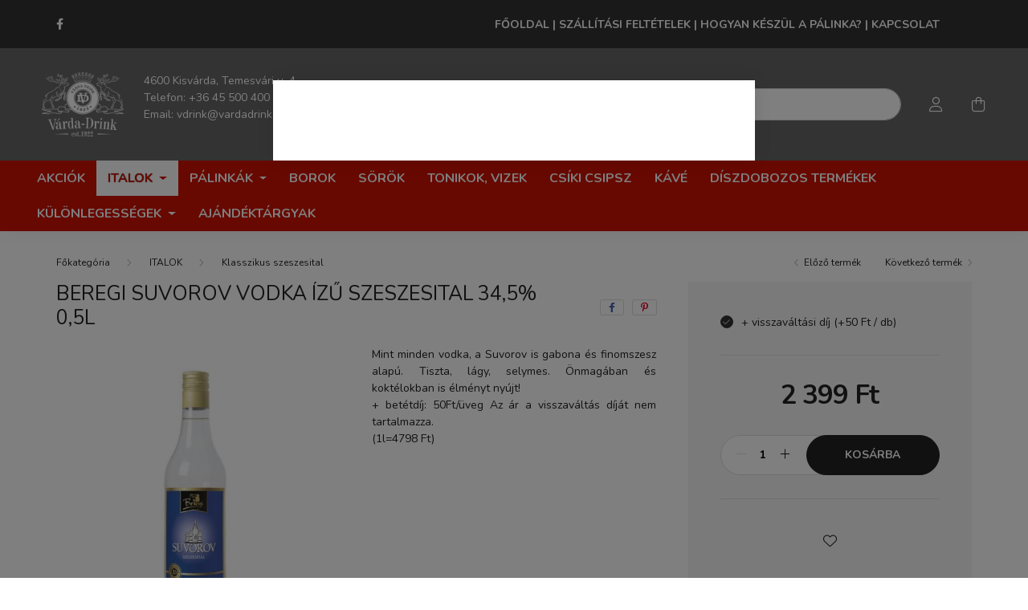

--- FILE ---
content_type: text/html; charset=UTF-8
request_url: https://vardashop.hu/Beregi-Suvorov-Vodka-345-05l
body_size: 22384
content:
<!DOCTYPE html>
<html lang="hu">
<head>
    <meta charset="utf-8">
<meta name="description" content="Beregi Suvorov Vodka ízű szeszesital 34,5% 0,5l, Mint minden vodka, a Suvorov is gabona és finomszesz alapú. Tiszta, lágy, selymes. Önmagában és koktélokban is ">
<meta name="robots" content="index, follow">
<meta http-equiv="X-UA-Compatible" content="IE=Edge">
<meta property="og:site_name" content="VÁRDA SHOP" />
<meta property="og:title" content="Beregi Suvorov Vodka ízű szeszesital 34,5% 0,5l - VÁRDA SHOP">
<meta property="og:description" content="Beregi Suvorov Vodka ízű szeszesital 34,5% 0,5l, Mint minden vodka, a Suvorov is gabona és finomszesz alapú. Tiszta, lágy, selymes. Önmagában és koktélokban is ">
<meta property="og:type" content="product">
<meta property="og:url" content="https://vardashop.hu/Beregi-Suvorov-Vodka-345-05l">
<meta property="og:image" content="https://vardashop.hu/img/64477/product_393/product_393.jpg">
<meta name="google-site-verification" content="nMZgzCzFtC-cROxbRI2WrkJ8cPo1n7yGFYg2qJgBYCo">
<meta name="mobile-web-app-capable" content="yes">
<meta name="apple-mobile-web-app-capable" content="yes">
<meta name="MobileOptimized" content="320">
<meta name="HandheldFriendly" content="true">

<title>Beregi Suvorov Vodka ízű szeszesital 34,5% 0,5l - VÁRDA SHOP</title>


<script>
var service_type="shop";
var shop_url_main="https://vardashop.hu";
var actual_lang="hu";
var money_len="0";
var money_thousend=" ";
var money_dec=",";
var shop_id=64477;
var unas_design_url="https:"+"/"+"/"+"vardashop.hu"+"/"+"!common_design"+"/"+"custom"+"/"+"vardadistillery.unas.hu"+"/";
var unas_design_code='0';
var unas_base_design_code='2000';
var unas_design_ver=4;
var unas_design_subver=3;
var unas_shop_url='https://vardashop.hu';
var responsive="yes";
var price_nullcut_disable=1;
var config_plus=new Array();
config_plus['product_tooltip']=1;
config_plus['cart_redirect']=1;
config_plus['money_type']='Ft';
config_plus['money_type_display']='Ft';
var lang_text=new Array();

var UNAS = UNAS || {};
UNAS.shop={"base_url":'https://vardashop.hu',"domain":'vardashop.hu',"username":'vardadistillery.unas.hu',"id":64477,"lang":'hu',"currency_type":'Ft',"currency_code":'HUF',"currency_rate":'1',"currency_length":0,"base_currency_length":0,"canonical_url":'https://vardashop.hu/Beregi-Suvorov-Vodka-345-05l'};
UNAS.design={"code":'0',"page":'product_details'};
UNAS.api_auth="25f3bdd9960455d5187f7f3418862265";
UNAS.customer={"email":'',"id":0,"group_id":0,"without_registration":0};
UNAS.shop["category_id"]="404117";
UNAS.shop["sku"]="product_393";
UNAS.shop["product_id"]="373188087";
UNAS.shop["only_private_customer_can_purchase"] = false;
 

UNAS.text = {
    "button_overlay_close": `Bezár`,
    "popup_window": `Felugró ablak`,
    "list": `lista`,
    "updating_in_progress": `frissítés folyamatban`,
    "updated": `frissítve`,
    "is_opened": `megnyitva`,
    "is_closed": `bezárva`,
    "deleted": `törölve`,
    "consent_granted": `hozzájárulás megadva`,
    "consent_rejected": `hozzájárulás elutasítva`,
    "field_is_incorrect": `mező hibás`,
    "error_title": `Hiba!`,
    "product_variants": `termék változatok`,
    "product_added_to_cart": `A termék a kosárba került`,
    "product_added_to_cart_with_qty_problem": `A termékből csak [qty_added_to_cart] [qty_unit] került kosárba`,
    "product_removed_from_cart": `A termék törölve a kosárból`,
    "reg_title_name": `Név`,
    "reg_title_company_name": `Cégnév`,
    "number_of_items_in_cart": `Kosárban lévő tételek száma`,
    "cart_is_empty": `A kosár üres`,
    "cart_updated": `A kosár frissült`
};



UNAS.text["delete_from_favourites"]= `Törlés a kedvencek közül`;
UNAS.text["add_to_favourites"]= `Kedvencekhez`;






window.lazySizesConfig=window.lazySizesConfig || {};
window.lazySizesConfig.loadMode=1;
window.lazySizesConfig.loadHidden=false;

window.dataLayer = window.dataLayer || [];
function gtag(){dataLayer.push(arguments)};
gtag('js', new Date());
</script>

<script src="https://vardashop.hu/!common_packages/jquery/jquery-3.2.1.js?mod_time=1690980617"></script>
<script src="https://vardashop.hu/!common_packages/jquery/plugins/migrate/migrate.js?mod_time=1690980618"></script>
<script src="https://vardashop.hu/!common_packages/jquery/plugins/autocomplete/autocomplete.js?mod_time=1751445028"></script>
<script src="https://vardashop.hu/!common_packages/jquery/plugins/tools/overlay/overlay.js?mod_time=1759904162"></script>
<script src="https://vardashop.hu/!common_packages/jquery/plugins/tools/toolbox/toolbox.expose.js?mod_time=1725517055"></script>
<script src="https://vardashop.hu/!common_packages/jquery/plugins/lazysizes/lazysizes.min.js?mod_time=1690980618"></script>
<script src="https://vardashop.hu/!common_packages/jquery/own/shop_common/exploded/common.js?mod_time=1764831094"></script>
<script src="https://vardashop.hu/!common_packages/jquery/own/shop_common/exploded/common_overlay.js?mod_time=1759904162"></script>
<script src="https://vardashop.hu/!common_packages/jquery/own/shop_common/exploded/common_shop_popup.js?mod_time=1759904162"></script>
<script src="https://vardashop.hu/!common_packages/jquery/own/shop_common/exploded/page_product_details.js?mod_time=1751445028"></script>
<script src="https://vardashop.hu/!common_packages/jquery/own/shop_common/exploded/function_favourites.js?mod_time=1725525526"></script>
<script src="https://vardashop.hu/!common_packages/jquery/plugins/hoverintent/hoverintent.js?mod_time=1690980618"></script>
<script src="https://vardashop.hu/!common_packages/jquery/own/shop_tooltip/shop_tooltip.js?mod_time=1759904162"></script>
<script src="https://vardashop.hu/!common_packages/jquery/plugins/responsive_menu/responsive_menu-unas.js?mod_time=1690980618"></script>
<script src="https://vardashop.hu/!common_design/base/002000/main.js?mod_time=1759904162"></script>
<script src="https://vardashop.hu/!common_packages/jquery/plugins/flickity/v3/flickity.pkgd.min.js?mod_time=1759904162"></script>
<script src="https://vardashop.hu/!common_packages/jquery/plugins/toastr/toastr.min.js?mod_time=1690980618"></script>
<script src="https://vardashop.hu/!common_packages/jquery/plugins/tippy/popper-2.4.4.min.js?mod_time=1690980618"></script>
<script src="https://vardashop.hu/!common_packages/jquery/plugins/tippy/tippy-bundle.umd.min.js?mod_time=1690980618"></script>
<script src="https://vardashop.hu/!common_packages/jquery/plugins/photoswipe/photoswipe.min.js?mod_time=1690980618"></script>
<script src="https://vardashop.hu/!common_packages/jquery/plugins/photoswipe/photoswipe-ui-default.min.js?mod_time=1690980618"></script>

<link href="https://vardashop.hu/temp/shop_64477_19ad83691f9928e764adbaf9039e8d0b.css?mod_time=1769261050" rel="stylesheet" type="text/css">

<link href="https://vardashop.hu/Beregi-Suvorov-Vodka-345-05l" rel="canonical">
<link href="https://vardashop.hu/shop_ordered/64477/pic/favicon.ico" rel="shortcut icon">
<script>
        var google_consent=1;
    
        gtag('consent', 'default', {
           'ad_storage': 'denied',
           'ad_user_data': 'denied',
           'ad_personalization': 'denied',
           'analytics_storage': 'denied',
           'functionality_storage': 'denied',
           'personalization_storage': 'denied',
           'security_storage': 'granted'
        });

    
        gtag('consent', 'update', {
           'ad_storage': 'denied',
           'ad_user_data': 'denied',
           'ad_personalization': 'denied',
           'analytics_storage': 'denied',
           'functionality_storage': 'denied',
           'personalization_storage': 'denied',
           'security_storage': 'granted'
        });

        </script>
    <script async src="https://www.googletagmanager.com/gtag/js?id=G-MB5V869BEC"></script>    <script>
    gtag('config', 'G-MB5V869BEC');

        </script>
        <script>
    var google_analytics=1;

                gtag('event', 'view_item', {
              "currency": "HUF",
              "value": '2399',
              "items": [
                  {
                      "item_id": "product_393",
                      "item_name": "Beregi Suvorov Vodka ízű szeszesital 34,5%  0,5l",
                      "item_category": "ITALOK/Klasszikus szeszesital",
                      "price": '2399'
                  }
              ],
              'non_interaction': true
            });
               </script>
           <script>
        gtag('config', 'AW-474428271');
                </script>
            <script>
        var google_ads=1;

                gtag('event','remarketing', {
            'ecomm_pagetype': 'product',
            'ecomm_prodid': ["product_393"],
            'ecomm_totalvalue': 2399        });
            </script>
        <!-- Google Tag Manager -->
    <script>(function(w,d,s,l,i){w[l]=w[l]||[];w[l].push({'gtm.start':
            new Date().getTime(),event:'gtm.js'});var f=d.getElementsByTagName(s)[0],
            j=d.createElement(s),dl=l!='dataLayer'?'&l='+l:'';j.async=true;j.src=
            'https://www.googletagmanager.com/gtm.js?id='+i+dl;f.parentNode.insertBefore(j,f);
        })(window,document,'script','dataLayer','GTM-5H39SBG');</script>
    <!-- End Google Tag Manager -->

    
    <script>
    var facebook_pixel=1;
    /* <![CDATA[ */
        !function(f,b,e,v,n,t,s){if(f.fbq)return;n=f.fbq=function(){n.callMethod?
            n.callMethod.apply(n,arguments):n.queue.push(arguments)};if(!f._fbq)f._fbq=n;
            n.push=n;n.loaded=!0;n.version='2.0';n.queue=[];t=b.createElement(e);t.async=!0;
            t.src=v;s=b.getElementsByTagName(e)[0];s.parentNode.insertBefore(t,s)}(window,
                document,'script','//connect.facebook.net/en_US/fbevents.js');

        fbq('init', '1409112166151139');
                fbq('track', 'PageView', {}, {eventID:'PageView.aXWUPZTo0Rl7z2S-41yVCAAAACs'});
        
        fbq('track', 'ViewContent', {
            content_name: 'Beregi Suvorov Vodka ízű szeszesital 34,5%  0,5l',
            content_category: 'ITALOK > Klasszikus szeszesital',
            content_ids: ['product_393'],
            contents: [{'id': 'product_393', 'quantity': '1'}],
            content_type: 'product',
            value: 2399,
            currency: 'HUF'
        }, {eventID:'ViewContent.aXWUPZTo0Rl7z2S-41yVCAAAACs'});

        
        $(document).ready(function() {
            $(document).on("addToCart", function(event, product_array){
                facebook_event('AddToCart',{
					content_name: product_array.name,
					content_category: product_array.category,
					content_ids: [product_array.sku],
					contents: [{'id': product_array.sku, 'quantity': product_array.qty}],
					content_type: 'product',
					value: product_array.price,
					currency: 'HUF'
				}, {eventID:'AddToCart.' + product_array.event_id});
            });

            $(document).on("addToFavourites", function(event, product_array){
                facebook_event('AddToWishlist', {
                    content_ids: [product_array.sku],
                    content_type: 'product'
                }, {eventID:'AddToFavourites.' + product_array.event_id});
            });
        });

    /* ]]> */
    </script>


    <meta content="width=device-width, initial-scale=1.0" name="viewport" />
    <link rel="preconnect" href="https://fonts.gstatic.com">
    <link rel="preload" href="https://fonts.googleapis.com/css2?family=Nunito:wght@400;700&display=swap" as="style" />
    <link rel="stylesheet" href="https://fonts.googleapis.com/css2?family=Nunito:wght@400;700&display=swap" media="print" onload="this.media='all'">
    <noscript>
        <link rel="stylesheet" href="https://fonts.googleapis.com/css2?family=Nunito:wght@400;700&display=swap" />
    </noscript>
    
    
    
    
    

    
    
    
            
        
        
        
        
        
        
        
        
    
    
</head>







<body class='design_ver4 design_subver1 design_subver2 design_subver3' id="ud_shop_artdet">

    <!-- Google Tag Manager (noscript) -->
    <noscript><iframe src="https://www.googletagmanager.com/ns.html?id=GTM-5H39SBG"
                      height="0" width="0" style="display:none;visibility:hidden"></iframe></noscript>
    <!-- End Google Tag Manager (noscript) -->
        <div id="fb-root"></div>
    <script>
        window.fbAsyncInit = function() {
            FB.init({
                xfbml            : true,
                version          : 'v22.0'
            });
        };
    </script>
    <script async defer crossorigin="anonymous" src="https://connect.facebook.net/hu_HU/sdk.js"></script>
    <div id="image_to_cart" style="display:none; position:absolute; z-index:100000;"></div>
<div class="overlay_common overlay_warning" id="overlay_cart_add"></div>
<script>$(document).ready(function(){ overlay_init("cart_add",{"onBeforeLoad":false}); });</script>
<div id="overlay_login_outer"></div>	
	<script>
	$(document).ready(function(){
	    var login_redir_init="";

		$("#overlay_login_outer").overlay({
			onBeforeLoad: function() {
                var login_redir_temp=login_redir_init;
                if (login_redir_act!="") {
                    login_redir_temp=login_redir_act;
                    login_redir_act="";
                }

									$.ajax({
						type: "GET",
						async: true,
						url: "https://vardashop.hu/shop_ajax/ajax_popup_login.php",
						data: {
							shop_id:"64477",
							lang_master:"hu",
                            login_redir:login_redir_temp,
							explicit:"ok",
							get_ajax:"1"
						},
						success: function(data){
							$("#overlay_login_outer").html(data);
							if (unas_design_ver >= 5) $("#overlay_login_outer").modal('show');
							$('#overlay_login1 input[name=shop_pass_login]').keypress(function(e) {
								var code = e.keyCode ? e.keyCode : e.which;
								if(code.toString() == 13) {		
									document.form_login_overlay.submit();		
								}	
							});	
						}
					});
								},
			top: 50,
			mask: {
	color: "#000000",
	loadSpeed: 200,
	maskId: "exposeMaskOverlay",
	opacity: 0.7
},
			closeOnClick: (config_plus['overlay_close_on_click_forced'] === 1),
			onClose: function(event, overlayIndex) {
				$("#login_redir").val("");
			},
			load: false
		});
		
			});
	function overlay_login() {
		$(document).ready(function(){
			$("#overlay_login_outer").overlay().load();
		});
	}
	function overlay_login_remind() {
        if (unas_design_ver >= 5) {
            $("#overlay_remind").overlay().load();
        } else {
            $(document).ready(function () {
                $("#overlay_login_outer").overlay().close();
                setTimeout('$("#overlay_remind").overlay().load();', 250);
            });
        }
	}

    var login_redir_act="";
    function overlay_login_redir(redir) {
        login_redir_act=redir;
        $("#overlay_login_outer").overlay().load();
    }
	</script>  
	<div class="overlay_common overlay_info" id="overlay_remind"></div>
<script>$(document).ready(function(){ overlay_init("remind",[]); });</script>

	<script>
    	function overlay_login_error_remind() {
		$(document).ready(function(){
			load_login=0;
			$("#overlay_error").overlay().close();
			setTimeout('$("#overlay_remind").overlay().load();', 250);	
		});
	}
	</script>  
	<div class="overlay_common overlay_info" id="overlay_newsletter"></div>
<script>$(document).ready(function(){ overlay_init("newsletter",[]); });</script>

<script>
function overlay_newsletter() {
    $(document).ready(function(){
        $("#overlay_newsletter").overlay().load();
    });
}
</script>
<div class="overlay_common overlay_error" id="overlay_explicit"></div>
<script>$(document).ready(function(){ overlay_init("explicit",{"load":true,"closeOnEsc":false,"maskLoadSpeed":0,"maskOpacity":1}); });</script>

    <script>
    exitpopup_allow=0;
	function overlay_explicit_ok() {
		$(document).ready(function(){
			$.ajax({
				type: "GET",
				url: "https://vardashop.hu/shop_ajax/ajax_popup_explicit.php",
				success: function() {
                                        overlay_close('overlay_explicit');
                                        $(document).trigger("explicitConfirmed");
				},
				data: {shop_id:"64477",lang_master:"hu",explicit:"ok",get_ajax:"1"}
			});
			$("#container").css("display","block");
		});
	}
	</script>
	<div class="overlay_common overlay_error" id="overlay_script"></div>
<script>$(document).ready(function(){ overlay_init("script",[]); });</script>
    <script>
    $(document).ready(function() {
        $.ajax({
            type: "GET",
            url: "https://vardashop.hu/shop_ajax/ajax_stat.php",
            data: {master_shop_id:"64477",get_ajax:"1"}
        });
    });
    </script>
    

<div id="container" class="page_shop_artdet_product_393 filter-not-exists">
                    <div class="js-element nanobar js-nanobar" data-element-name="header_text_section_1">
        <div class="container">
            <div class="header_text_section_1 nanobar__inner ">
                                    <div style="float: left;" class="footer_social footer_v2_social">
<ul class="footer__list d-flex list--horizontal">
<li class="footer_v2_social-list-item">
<p><a href="https://facebook.com/vardaitalshop" target="_blank" rel="noopener">facebook</a></p>
</li>
<!--<li class="footer_v2_social-list-item">
<p><a href="https://instagram.com" target="_blank" rel="noopener">instagram</a></p>
</li>
<li class="footer_v2_social-list-item">
<p><a href="https://youtube.com" target="_blank" rel="noopener">youtube</a></p>
</li>--></ul>
</div>
<div style="float: right; display: inline-block; vertical-align: middle;">
<p style="text-align: right;"><span style="color: #ffffff; text-transform: uppercase;"><strong><a href="https://vardashop.hu/">Főoldal</a> | <a href="https://vardashop.hu/shop_contact.php?tab=shipping">Szállítási feltételek</a> | <a href="https://vardashop.hu/hogyan-keszul-a-palinka">Hogyan készül a pálinka?</a> | <a href="https://vardashop.hu/shop_contact.php">Kapcsolat</a></strong></span></p>
</div>
                                <button type="button" class="btn nanobar__btn-close" onclick="closeNanobar(this,'header_text_section_1_hide','session','--nanobar-height');" aria-label="Bezár" title="Bezár">
                    <span class="icon--close"></span>
                </button>
            </div>
        </div>
    </div>
    <script>
        $(document).ready(function() {
            root.style.setProperty('--nanobar-height', getHeight($(".js-nanobar")) + "px");
        });
    </script>
    

        <header class="header js-header">
            <div class="header-inner js-header-inner">
                <div class="container">
                    <div class="row gutters-5 flex-nowrap justify-content-center align-items-center py-3 py-lg-5">
                        <div class="header__left col">
                            <div class="header__left-inner d-flex align-items-center">
                                <button type="button" class="hamburger__btn dropdown--btn d-lg-none" id="hamburger__btn" aria-label="hamburger button" data-btn-for=".hamburger__dropdown">
                                    <span class="hamburger__btn-icon icon--hamburger"></span>
                                </button>
                                
                                
                                    <div class="js-element header_text_section_2 d-none d-lg-block" data-element-name="header_text_section_2">
        <div class="element__content ">
                            <div class="element__html slide-1"><div style="float: left;">
<p><img src="https://vardashop.hu/shop_ordered/64477/pic/Vardadrink-logo.png" alt="" width="102" height="80" /></p>
</div>
<div style="float: left; padding-left: 25px; color: #ffffff;">4600 Kisvárda, Temesvári u. 4.<br />Telefon: +36 45 500 400<br />Email: <a href="mailto:vdrink@vardadrink.hu">vdrink@vardadrink.hu</a></div></div>
                    </div>
    </div>

                            </div>
                        </div>

                            <div id="header_logo_img" class="js-element logo col-auto flex-shrink-1" data-element-name="header_logo">
        <div class="header_logo-img-container">
            <div class="header_logo-img-wrapper">
                                                <a href="https://vardashop.hu/">                    <picture>
                                                <source media="(max-width: 575.98px)" srcset="https://vardashop.hu/!common_design/custom/vardadistillery.unas.hu/element/layout_hu_header_logo-260x60_1_small.png?time=1632362420 174w, https://vardashop.hu/!common_design/custom/vardadistillery.unas.hu/element/layout_hu_header_logo-260x60_1_small_retina.png?time=1632362420 348w" sizes="174px"/>
                                                <source srcset="https://vardashop.hu/!common_design/custom/vardadistillery.unas.hu/element/layout_hu_header_logo-260x60_1_default.png?time=1632362420 1x, https://vardashop.hu/!common_design/custom/vardadistillery.unas.hu/element/layout_hu_header_logo-260x60_1_default_retina.png?time=1632362420 2x" />
                        <img                              src="https://vardashop.hu/!common_design/custom/vardadistillery.unas.hu/element/layout_hu_header_logo-260x60_1_default.png?time=1632362420"                             
                             alt="VÁRDA SHOP                        "/>
                    </picture>
                    </a>                                        </div>
        </div>
    </div>


                        <div class="header__right col">
                            <div class="header__right-inner d-flex align-items-center justify-content-end">
                                <div class="search-box browser-is-chrome">
    <div class="search-box__inner position-relative ml-auto js-search" id="box_search_content">
        <form name="form_include_search" id="form_include_search" action="https://vardashop.hu/shop_search.php" method="get">
            <div class="box-search-group mb-0">
                <input data-stay-visible-breakpoint="992" name="search" id="box_search_input" value="" pattern=".{3,100}"
                       title="Hosszabb kereső kifejezést írjon be!" aria-label="Keresés" placeholder="Keresés" type="text" maxlength="100"
                       class="ac_input form-control js-search-input" autocomplete="off" required                >
                <div class="search-box__search-btn-outer input-group-append" title='Keresés'>
                    <button class="search-btn" aria-label="Keresés">
                        <span class="search-btn-icon icon--search"></span>
                    </button>
                    <button type="button" onclick="$('.js-search-smart-autocomplete').addClass('is-hidden');$(this).addClass('is-hidden');" class='search-close-btn text-right d-lg-none is-hidden' aria-label="">
                        <span class="search-close-btn-icon icon--close"></span>
                    </button>
                </div>
                <div class="search__loading">
                    <div class="loading-spinner--small"></div>
                </div>
            </div>
            <div class="search-box__mask"></div>
        </form>
        <div class="ac_results"></div>
    </div>
</div>
<script>
    $(document).ready(function(){
       $(document).on('smartSearchCreate smartSearchOpen smartSearchHasResult', function(e){
           if (e.type !== 'smartSearchOpen' || (e.type === 'smartSearchOpen' && $('.js-search-smart-autocomplete').children().length > 0)) {
               $('.search-close-btn').removeClass('is-hidden');
           }
       });
       $(document).on('smartSearchClose smartSearchEmptyResult', function(){
           $('.search-close-btn').addClass('is-hidden');
       });
       $(document).on('smartSearchInputLoseFocus', function(){
           if ($('.js-search-smart-autocomplete').length>0) {
               setTimeout(function () {
                   let height = $(window).height() - ($('.js-search-smart-autocomplete').offset().top - $(window).scrollTop()) - 20;
                   $('.search-smart-autocomplete').css('max-height', height + 'px');
               }, 300);
           }
       });
    });
</script>


                                                    <button type="button" class="profile__btn js-profile-btn dropdown--btn d-none d-lg-block" id="profile__btn" data-orders="https://vardashop.hu/shop_order_track.php" aria-label="profile button" data-btn-for=".profile__dropdown">
            <span class="profile__btn-icon icon--head"></span>
        </button>
            
                                <button class="cart-box__btn dropdown--btn js-cart-box-loaded-by-ajax" aria-label="cart button" type="button" data-btn-for=".cart-box__dropdown">
                                    <span class="cart-box__btn-icon icon--cart">
                                            <span id="box_cart_content" class="cart-box">            </span>
                                    </span>
                                </button>
                            </div>
                        </div>
                    </div>
                </div>
                                <nav class="navbar d-none d-lg-flex navbar-expand navbar-light">
                    <div class="container">
                        <ul class="navbar-nav mx-auto js-navbar-nav">
                                <li class="nav-item js-nav-item-830563">
                    <a class="nav-link" href="https://vardashop.hu/akciok" >
                    AKCIÓK
                    </a>

            </li>
    <li class="nav-item dropdown js-nav-item-295407">
                    <a class="nav-link dropdown-toggle" href="#"  role="button" data-toggle="dropdown" aria-haspopup="true" aria-expanded="false">
                    ITALOK
                    </a>

        			<ul class="dropdown-menu fade-up dropdown--cat dropdown--level-1">
            <li class="nav-item-241901">
            <a class="dropdown-item" href="https://vardashop.hu/spl/241901/Whisky" >Whisky
                        </a>
        </li>
            <li class="nav-item-974071">
            <a class="dropdown-item" href="https://vardashop.hu/spl/974071/Gin" >Gin
                        </a>
        </li>
            <li class="nav-item-186819">
            <a class="dropdown-item" href="https://vardashop.hu/spl/186819/Brandy" >Brandy
                        </a>
        </li>
            <li class="nav-item-265435">
            <a class="dropdown-item" href="https://vardashop.hu/italok/vodka" >Vodka
                        </a>
        </li>
            <li class="nav-item-181317">
            <a class="dropdown-item" href="https://vardashop.hu/italok/keseru-likor" >Várda likőr
                        </a>
        </li>
            <li class="nav-item-774840">
            <a class="dropdown-item" href="https://vardashop.hu/spl/774840/Rum-Tequila" >Rum & Tequila
                        </a>
        </li>
            <li class="nav-item-879776">
            <a class="dropdown-item" href="https://vardashop.hu/MIX-Ready-to-dRINK" >MIX - Ready to Drink
                        </a>
        </li>
            <li class="nav-item-404117">
            <a class="dropdown-item" href="https://vardashop.hu/italok/klasszikus-szeszesital" >Klasszikus szeszesital
                        </a>
        </li>
            <li class="nav-item-661396">
            <a class="dropdown-item" href="https://vardashop.hu/italok/likor" >Likőr
                        </a>
        </li>
    
    
    </ul>


            </li>
    <li class="nav-item dropdown js-nav-item-831945">
                    <a class="nav-link dropdown-toggle" href="#"  role="button" data-toggle="dropdown" aria-haspopup="true" aria-expanded="false">
                    PÁLINKÁK
                    </a>

        			<ul class="dropdown-menu fade-up dropdown--cat dropdown--level-1">
            <li class="nav-item-835236">
            <a class="dropdown-item" href="https://vardashop.hu/Exclusive-palinkak" >Exclusive pálinkák
                        </a>
        </li>
            <li class="nav-item-701414">
            <a class="dropdown-item" href="https://vardashop.hu/premium-palinkak" >Prémium pálinkák
                        </a>
        </li>
            <li class="nav-item-377955">
            <a class="dropdown-item" href="https://vardashop.hu/kulacs-palinkak" >KULACS pálinkák
                        </a>
        </li>
            <li class="nav-item-349047">
            <a class="dropdown-item" href="https://vardashop.hu/Varda-Palinka" >Várda Pálinkák
                        </a>
        </li>
    
    
    </ul>


            </li>
    <li class="nav-item js-nav-item-976428">
                    <a class="nav-link" href="https://vardashop.hu/borok" >
                    BOROK
                    </a>

            </li>
    <li class="nav-item js-nav-item-479168">
                    <a class="nav-link" href="https://vardashop.hu/sorok" >
                    SÖRÖK
                    </a>

            </li>
    <li class="nav-item js-nav-item-465647">
                    <a class="nav-link" href="https://vardashop.hu/uditok-vizek" >
                    TONIKOK, VIZEK
                    </a>

            </li>
    <li class="nav-item js-nav-item-444940">
                    <a class="nav-link" href="https://vardashop.hu/Csiki-Csipsz" >
                    Csíki Csipsz
                    </a>

            </li>
    <li class="nav-item js-nav-item-458098">
                    <a class="nav-link" href="https://vardashop.hu/kave" >
                    Kávé
                    </a>

            </li>
    <li class="nav-item js-nav-item-944349">
                    <a class="nav-link" href="https://vardashop.hu/diszdobozos-termekek" >
                    DÍSZDOBOZOS TERMÉKEK
                    </a>

            </li>
    <li class="nav-item dropdown js-nav-item-776045">
                    <a class="nav-link dropdown-toggle" href="#"  role="button" data-toggle="dropdown" aria-haspopup="true" aria-expanded="false">
                    KÜLÖNLEGESSÉGEK
                    </a>

        			<ul class="dropdown-menu fade-up dropdown--cat dropdown--level-1">
            <li class="nav-item-344957">
            <a class="dropdown-item" href="https://vardashop.hu/kulonlegessegek/oriaskiszerelesek" >Óriáskiszerelések
                        </a>
        </li>
            <li class="nav-item-245497">
            <a class="dropdown-item" href="https://vardashop.hu/kulonlegessegek/minibar" >Minibár
                        </a>
        </li>
            <li class="nav-item-524930">
            <a class="dropdown-item" href="https://vardashop.hu/kulonlegessegek/partycsomag" >Partycsomag
                        </a>
        </li>
    
    
    </ul>


            </li>
    <li class="nav-item js-nav-item-754497">
                    <a class="nav-link" href="https://vardashop.hu/ajandektargyak" >
                    AJÁNDÉKTÁRGYAK
                    </a>

            </li>


                            

                        </ul>
                    </div>
                </nav>

                <script>
                    $(document).ready(function () {
                                                $('.nav-item.dropdown').hoverIntent({
                            over: function () {
                                handleCloseDropdowns();
                                var thisNavLink = $('> .nav-link', this);
                                var thisNavItem = thisNavLink.parent();
                                var thisDropdownMenu = thisNavItem.find('.dropdown-menu');
                                var thisNavbarNav = $('.js-navbar-nav');

                                /*remove is-opened class form the rest menus (cat+plus)*/
                                thisNavbarNav.find('.show').not(thisNavItem).removeClass('show');
                                thisNavLink.attr('aria-expanded','true');
                                thisNavItem.addClass('show');
                                thisDropdownMenu.addClass('show');
                            },
                            out: function () {
                                handleCloseDropdowns();
                                var thisNavLink = $('> .nav-link', this);
                                var thisNavItem = thisNavLink.parent();
                                var thisDropdownMenu = thisNavItem.find('.dropdown-menu');

                                /*remove is-opened class form the rest menus (cat+plus)*/
                                thisNavLink.attr('aria-expanded','false');
                                thisNavItem.removeClass('show');
                                thisDropdownMenu.removeClass('show');
                            },
                            interval: 100,
                            sensitivity: 10,
                            timeout: 250
                        });
                                            });
                </script>
                            </div>
        </header>
                <main class="main">
                        
            
    <link rel="stylesheet" type="text/css" href="https://vardashop.hu/!common_packages/jquery/plugins/photoswipe/css/default-skin.min.css">
    <link rel="stylesheet" type="text/css" href="https://vardashop.hu/!common_packages/jquery/plugins/photoswipe/css/photoswipe.min.css">
    
    
    <script>
        var $clickElementToInitPs = '.js-init-ps';

        var initPhotoSwipeFromDOM = function() {
            var $pswp = $('.pswp')[0];
            var $psDatas = $('.photoSwipeDatas');

            $psDatas.each( function() {
                var $pics = $(this),
                    getItems = function() {
                        var items = [];
                        $pics.find('a').each(function() {
                            var $this = $(this),
                                $href   = $this.attr('href'),
                                $size   = $this.data('size').split('x'),
                                $width  = $size[0],
                                $height = $size[1],
                                item = {
                                    src : $href,
                                    w   : $width,
                                    h   : $height
                                };
                            items.push(item);
                        });
                        return items;
                    };

                var items = getItems();

                $($clickElementToInitPs).on('click', function (event) {
                    var $this = $(this);
                    event.preventDefault();

                    var $index = parseInt($this.attr('data-loop-index'));
                    var options = {
                        index: $index,
                        history: false,
                        bgOpacity: 0.5,
                        shareEl: false,
                        showHideOpacity: true,
                        getThumbBoundsFn: function (index) {
                            /** azon képeről nagyítson a photoswipe, melyek láthatók
                             **/
                            var thumbnails = $($clickElementToInitPs).map(function() {
                                var $this = $(this);
                                if ($this.is(":visible")) {
                                    return this;
                                }
                            }).get();
                            var thumbnail = thumbnails[index];
                            var pageYScroll = window.pageYOffset || document.documentElement.scrollTop;
                            var zoomedImgHeight = items[index].h;
                            var zoomedImgWidth = items[index].w;
                            var zoomedImgRatio = zoomedImgHeight / zoomedImgWidth;
                            var rect = thumbnail.getBoundingClientRect();
                            var zoomableImgHeight = rect.height;
                            var zoomableImgWidth = rect.width;
                            var zoomableImgRatio = (zoomableImgHeight / zoomableImgWidth);
                            var offsetY = 0;
                            var offsetX = 0;
                            var returnWidth = zoomableImgWidth;

                            if (zoomedImgRatio < 1) { /* a nagyított kép fekvő */
                                if (zoomedImgWidth < zoomableImgWidth) { /*A nagyított kép keskenyebb */
                                    offsetX = (zoomableImgWidth - zoomedImgWidth) / 2;
                                    offsetY = (Math.abs(zoomableImgHeight - zoomedImgHeight)) / 2;
                                    returnWidth = zoomedImgWidth;
                                } else { /*A nagyított kép szélesebb */
                                    offsetY = (zoomableImgHeight - (zoomableImgWidth * zoomedImgRatio)) / 2;
                                }

                            } else if (zoomedImgRatio > 1) { /* a nagyított kép álló */
                                if (zoomedImgHeight < zoomableImgHeight) { /*A nagyított kép alacsonyabb */
                                    offsetX = (zoomableImgWidth - zoomedImgWidth) / 2;
                                    offsetY = (zoomableImgHeight - zoomedImgHeight) / 2;
                                    returnWidth = zoomedImgWidth;
                                } else { /*A nagyított kép magasabb */
                                    offsetX = (zoomableImgWidth - (zoomableImgHeight / zoomedImgRatio)) / 2;
                                    if (zoomedImgRatio > zoomableImgRatio) returnWidth = zoomableImgHeight / zoomedImgRatio;
                                }
                            } else { /*A nagyított kép négyzetes */
                                if (zoomedImgWidth < zoomableImgWidth) { /*A nagyított kép keskenyebb */
                                    offsetX = (zoomableImgWidth - zoomedImgWidth) / 2;
                                    offsetY = (Math.abs(zoomableImgHeight - zoomedImgHeight)) / 2;
                                    returnWidth = zoomedImgWidth;
                                } else { /*A nagyított kép szélesebb */
                                    offsetY = (zoomableImgHeight - zoomableImgWidth) / 2;
                                }
                            }

                            return {x: rect.left + offsetX, y: rect.top + pageYScroll + offsetY, w: returnWidth};
                        },
                        getDoubleTapZoom: function (isMouseClick, item) {
                            if (isMouseClick) {
                                return 1;
                            } else {
                                return item.initialZoomLevel < 0.7 ? 1 : 1.5;
                            }
                        }
                    };

                    var photoSwipe = new PhotoSwipe($pswp, PhotoSwipeUI_Default, items, options);
                    photoSwipe.init();
                });
            });
        };
    </script>


<div id="page_artdet_content" class="artdet artdet--type-1">
            <div class="fixed-cart bg-primary shadow-sm js-fixed-cart" id="artdet__fixed-cart">
            <div class="container">
                <div class="row gutters-5 align-items-center py-3">
                    <div class="col-auto">
                        <img class="navbar__fixed-cart-img lazyload" width="50" height="50" src="https://vardashop.hu/main_pic/space.gif" data-src="https://vardashop.hu/img/64477/product_393/50x50,r/product_393.jpg?time=1728518569" data-srcset="https://vardashop.hu/img/64477/product_393/100x100,r/product_393.jpg?time=1728518569 2x" alt="Beregi Suvorov Vodka ízű szeszesital 34,5%  0,5l" />
                    </div>
                    <div class="col">
                        <div class="d-flex flex-column flex-md-row align-items-md-center">
                            <div class="fixed-cart__name line-clamp--2-12">Beregi Suvorov Vodka ízű szeszesital 34,5%  0,5l
</div>
                                                            <div class="fixed-cart__price with-rrp row gutters-5 align-items-baseline ml-md-auto ">
                                                                            <div class="artdet__price-base product-price--base">
                                            <span class="fixed-cart__price-base-value"><span id='price_net_brutto_product_393' class='price_net_brutto_product_393'>2 399</span> Ft</span>                                        </div>
                                                                                                        </div>
                                                    </div>
                    </div>
                    <div class="col-auto">
                        <button class="navbar__fixed-cart-btn btn btn-primary" type="button" onclick="$('.artdet__cart-btn').trigger('click');"  >Kosárba</button>
                    </div>
                </div>
            </div>
        </div>
        <script>
            $(document).ready(function () {
                var $itemVisibilityCheck = $(".js-main-cart-btn");
                var $stickyElement = $(".js-fixed-cart");

                $(window).scroll(function () {
                    if ($(this).scrollTop() + 60 > $itemVisibilityCheck.offset().top) {
                        $stickyElement.addClass('is-visible');
                    } else {
                        $stickyElement.removeClass('is-visible');
                    }
                });
            });
        </script>
        <div class="artdet__breadcrumb-prev-next">
        <div class="container">
            <div class="row gutters-10">
                <div class="col-md">
                        <nav id="breadcrumb" aria-label="breadcrumb">
                                <ol class="breadcrumb level-2">
                <li class="breadcrumb-item">
                                        <a class="breadcrumb-item breadcrumb-item--home" href="https://vardashop.hu/sct/0/" aria-label="Főkategória" title="Főkategória"></a>
                                    </li>
                                <li class="breadcrumb-item">
                                        <a class="breadcrumb-item" href="#">ITALOK</a>
                                    </li>
                                <li class="breadcrumb-item">
                                        <a class="breadcrumb-item" href="https://vardashop.hu/italok/klasszikus-szeszesital">Klasszikus szeszesital</a>
                                    </li>
                            </ol>
            <script>
                $("document").ready(function(){
                                        $(".js-nav-item-295407").addClass("active");
                                        $(".js-nav-item-404117").addClass("active");
                                    });
            </script>
                </nav>

                </div>
                                    <div class="col-md-auto">
                        <div class="artdet__pagination d-flex py-3 py-md-0 mb-3 mb-md-4">
                            <button class="artdet__pagination-btn artdet__pagination-prev btn btn-text icon--b-arrow-left" type="button" onclick="product_det_prevnext('https://vardashop.hu/Beregi-Suvorov-Vodka-345-05l','?cat=404117&sku=product_393&action=prev_js')">Előző termék</button>
                            <button class="artdet__pagination-btn artdet__pagination-next btn btn-text icon--a-arrow-right ml-auto ml-md-5" type="button" onclick="product_det_prevnext('https://vardashop.hu/Beregi-Suvorov-Vodka-345-05l','?cat=404117&sku=product_393&action=next_js')" >Következő termék</button>
                        </div>
                    </div>
                            </div>
        </div>
    </div>

    <script>
<!--
var lang_text_warning=`Figyelem!`
var lang_text_required_fields_missing=`Kérjük töltse ki a kötelező mezők mindegyikét!`
function formsubmit_artdet() {
   cart_add("product_393","",null,1)
}
$(document).ready(function(){
	select_base_price("product_393",1);
	
	
});
// -->
</script>


    <form name="form_temp_artdet">

    <div class="artdet__pic-data-wrap mb-3 mb-lg-5 js-product">
        <div class="container">
            <div class="row main-block">
                <div class="artdet__img-data-left col-md-6 col-lg-7 col-xl-8">
                    <div class="artdet__name-wrap mb-4">
                        <div class="row align-items-center">
                            <div class="col-sm col-md-12 col-xl">
                                <div class="d-flex flex-wrap align-items-center">
                                                                        <h1 class='artdet__name line-clamp--3-12'>Beregi Suvorov Vodka ízű szeszesital 34,5%  0,5l
</h1>
                                </div>
                            </div>
                                                            <div class="col-sm-auto col-md col-xl-auto text-right">
                                                                                                                <div class="artdet__social font-s d-flex align-items-center justify-content-sm-end">
                                                                                                                                                <button class="artdet__social-icon artdet__social-icon--facebook" type="button" aria-label="facebook" data-tippy="facebook" onclick='window.open("https://www.facebook.com/sharer.php?u=https%3A%2F%2Fvardashop.hu%2FBeregi-Suvorov-Vodka-345-05l")'></button>
                                                                                                    <button class="artdet__social-icon artdet__social-icon--pinterest" type="button" aria-label="pinterest" data-tippy="pinterest" onclick='window.open("http://www.pinterest.com/pin/create/button/?url=https%3A%2F%2Fvardashop.hu%2FBeregi-Suvorov-Vodka-345-05l&media=https%3A%2F%2Fvardashop.hu%2Fimg%2F64477%2Fproduct_393%2Fproduct_393.jpg&description=Beregi+Suvorov+Vodka+%C3%ADz%C5%B1+szeszesital+34%2C5%25++0%2C5l")'></button>
                                                                                                                                                                                        <div class="artdet__social-icon artdet__social-icon--fb-like d-flex"><div class="fb-like" data-href="https://vardashop.hu/Beregi-Suvorov-Vodka-345-05l" data-width="95" data-layout="button_count" data-action="like" data-size="small" data-share="false" data-lazy="true"></div><style type="text/css">.fb-like.fb_iframe_widget > span { height: 21px !important; }</style></div>
                                                                                    </div>
                                                                    </div>
                                                    </div>
                    </div>
                    <div class="row">
                        <div class="artdet__img-outer col-xl-6">
                            		                            <div class='artdet__img-inner has-image'>
                                                                
                                <div class="artdet__alts js-alts carousel mb-5" data-flickity='{ "cellAlign": "left", "contain": true, "lazyLoad": true, "watchCSS": true }'>
                                    <div class="carousel-cell artdet__alt-img js-init-ps" data-loop-index="0">
                                        		                                        <img class="artdet__img-main" width="500" height="500"
                                             src="https://vardashop.hu/img/64477/product_393/500x500,r/product_393.jpg?time=1728518569"
                                             srcset="https://vardashop.hu/img/64477/product_393/700x700,r/product_393.jpg?time=1728518569 1.4x"
                                             alt="Beregi Suvorov Vodka ízű szeszesital 34,5%  0,5l" title="Beregi Suvorov Vodka ízű szeszesital 34,5%  0,5l" id="main_image" />
                                    </div>
                                                                                                                        <div class="carousel-cell artdet__alt-img js-init-ps d-xl-none" data-loop-index="1">
                                                <img class="artdet__img--alt carousel__lazy-image" width="500" height="500"
                                                     src="https://vardashop.hu/main_pic/space.gif"
                                                     data-flickity-lazyload-src="https://vardashop.hu/img/64477/product_393_altpic_1/500x500,r/product_393.jpg?time=1728518583"
                                                                                                             alt="Beregi Suvorov Vodka ízű szeszesital 34,5%  0,5l" title="Beregi Suvorov Vodka ízű szeszesital 34,5%  0,5l" />
                                            </div>
                                                                                                            </div>

                                                                    <div class="artdet__img-thumbs d-none d-xl-block mb-2">
                                        <div class="row gutters-12">
                                            <div class="col-md-4 d-none">
                                                <div class="artdet__img--thumb-wrap">
                                                    <img class="artdet__img--thumb-main lazyload" width="150" height="150"
                                                         src="https://vardashop.hu/main_pic/space.gif"
                                                         data-src="https://vardashop.hu/img/64477/product_393/150x150,r/product_393.jpg?time=1728518569"
                                                                                                                            data-srcset="https://vardashop.hu/img/64477/product_393/300x300,r/product_393.jpg?time=1728518569 2x"
                                                                                                                     alt="Beregi Suvorov Vodka ízű szeszesital 34,5%  0,5l" title="Beregi Suvorov Vodka ízű szeszesital 34,5%  0,5l" />
                                                </div>
                                            </div>
                                                                                            <div class="col-md-4">
                                                    <div class="artdet__img--thumb-wrap js-init-ps" data-loop-index="1">
                                                        <img class="artdet__img--thumb lazyload" width="150" height="150"
                                                             src="https://vardashop.hu/main_pic/space.gif"
                                                             data-src="https://vardashop.hu/img/64477/product_393_altpic_1/150x150,r/product_393.jpg?time=1728518583"
                                                                                                                                    data-srcset="https://vardashop.hu/img/64477/product_393_altpic_1/225x225,r/product_393.jpg?time=1728518583 1.5x"
                                                                                                                             alt="Beregi Suvorov Vodka ízű szeszesital 34,5%  0,5l" title="Beregi Suvorov Vodka ízű szeszesital 34,5%  0,5l" />
                                                    </div>
                                                </div>
                                                                                    </div>
                                    </div>

                                                                                                        
                                                                    <script>
                                        $(document).ready(function() {
                                            initPhotoSwipeFromDOM();
                                        });
                                    </script>

                                    <div class="photoSwipeDatas invisible">
                                        <a href="https://vardashop.hu/img/64477/product_393/product_393.jpg?time=1728518569" data-size="1024x1024"></a>
                                                                                                                                                                                        <a href="https://vardashop.hu/img/64477/product_393_altpic_1/product_393.jpg?time=1728518583" data-size="237x237"></a>
                                                                                                                                                                        </div>
                                
                                                            </div>
                            		                        </div>
                        <div class="artdet__data-left col-xl-6">
                                                            <div id="artdet__short-descrition" class="artdet__short-descripton mb-5">
                                    <div class="artdet__short-descripton-content text-justify font-s font-sm-m mb-5">Mint minden vodka, a Suvorov is gabona és finomszesz alapú. Tiszta, lágy, selymes. Önmagában és koktélokban is élményt nyújt!<br />+ betétdíj: 50Ft/üveg Az ár a visszaváltás díját nem tartalmazza.<br />(1l=4798 Ft)</div>
                                                                    </div>
                            
                            
                            
                                                            <div id="artdet__gift-products" class="gift-products js-gift-products d-none">
                                    <script>
                                        let elGift =  $('.js-gift-products');

                                        $.ajax({
                                            type: 'GET',
                                            url: 'https://vardashop.hu/shop_marketing.php?cikk=product_393&type=page&only=gift&change_lang=hu&marketing_type=artdet',
                                            beforeSend:function(){
                                                elGift.addClass('ajax-loading');
                                            },
                                            success:function(data){
                                                if (data !== '' && data !== 'no') {
                                                    elGift.removeClass('d-none ajax-loading').addClass('ajax-loaded').html(data);
                                                } else  {
                                                    elGift.remove();
                                                }
                                            },
                                            error:function(){
                                                elGift.html('Hiba történt a lekerés folyamán...').addClass('ajax-error');
                                            }
                                        });
                                    </script>
                                </div>
                                                    </div>
                    </div>
                </div>
                <div class="artdet__data-right col-md-6 col-lg-5 col-xl-4">
                    <div class="artdet__data-right-inner">
                        
                        
                        
                        
                                                    <div id="artdet__service-plus" class="plus-service pb-5 mb-5 border-bottom">
                                <div class="plus-service__inner">
                                                                                                                <div class="custom-control custom-radio plus-service__item service_plus_radio">
                                            <input class='custom-control-input product-service-plus__radio-input' name='service_plus' id='24765' value='24765' type='radio'  checked='checked'/>
                                            <label class='custom-control-label plus-service__label' for='24765'>
                                                <span class='plus-service__name'>+ visszaváltási díj&nbsp;<span class='round-bracket-around'>+50 Ft&nbsp;/&nbsp;db</span></span>
                                            </label>
                                        </div>
                                                                    </div>
                            </div>
                                                    
                                                    <div class="artdet__price-datas text-center mb-5">
                                <div class="artdet__prices">
                                    <div class="artdet__price-base-and-sale with-rrp row gutters-5 align-items-baseline justify-content-center">
                                                                                    <div class="artdet__price-base product-price--base">
                                                <span class="artdet__price-base-value"><span id='price_net_brutto_product_393' class='price_net_brutto_product_393'>2 399</span> Ft</span>                                            </div>
                                                                                                                    </div>
                                                                    </div>

                                
                                
                                
                                                            </div>
                        
                                                                                    <div id="artdet__cart" class="artdet__cart d-flex align-items-center justify-content-center mb-5 js-main-cart-btn">
                                    <div class="artdet__cart-btn-input-outer h-100 border">
                                        <div class="artdet__cart-btn-input-wrap d-flex justify-content-center align-items-center h-100 page_qty_input_outer" data-tippy="db">
                                            <button class="qtyminus_common qty_disable" type="button" aria-label="minusz"></button>
                                            <input class="artdet__cart-input page_qty_input" name="db" id="db_product_393" type="number" value="1" maxlength="7" data-min="1" data-max="999999" data-step="1" step="1" aria-label="Mennyiség">
                                            <button class="qtyplus_common" type="button" aria-label="plusz"></button>
                                        </div>
                                    </div>
                                    <div class="artdet__cart-btn-wrap h-100 flex-grow-1 usn">
                                        <button class="artdet__cart-btn btn btn-lg btn-primary btn-block js-main-product-cart-btn" type="button" onclick="cart_add('product_393','',null,1);"   data-cartadd="cart_add('product_393','',null,1);">Kosárba</button>
                                    </div>
                                </div>
                                                    
                        
                        

                        
                        
                                                <div id="artdet__functions" class="artdet__function d-flex justify-content-center border-top pt-5">
                                                        <div class='product__func-btn favourites-btn page_artdet_func_favourites_product_393 page_artdet_func_favourites_outer_product_393' onclick='add_to_favourites("","product_393","page_artdet_func_favourites","page_artdet_func_favourites_outer","373188087");' id='page_artdet_func_favourites' role="button" aria-label="Kedvencekhez" data-tippy="Kedvencekhez">
                                <div class="product__func-icon favourites__icon icon--favo"></div>
                            </div>
                                                                                                                                                                    </div>
                                            </div>
                </div>
            </div>
        </div>
    </div>

    
    
    
            <div id="artdet__datas" class="data main-block">
            <div class="container container-max-xl">
                <div class="data__title main-title h2">Adatok</div>
                <div class="data__items font-xs font-sm-m row gutters-15 gutters-xl-20">
                                        
                    
                    
                    
                    
                                            <div class="data__item col-md-6 data__item-weight">
                            <div class="row gutters-5 h-100 align-items-center py-3 px-md-5">
                                <div class="data__item-title col-5">Tömeg</div>
                                <div class="data__item-value col-7">850 g/db</div>
                            </div>
                        </div>
                    
                    
                    
                                    </div>
            </div>
        </div>
    
    
    
    
    
    
    </form>


    
            <div class="pswp" tabindex="-1" role="dialog" aria-hidden="true">
            <div class="pswp__bg"></div>
            <div class="pswp__scroll-wrap">
                <div class="pswp__container">
                    <div class="pswp__item"></div>
                    <div class="pswp__item"></div>
                    <div class="pswp__item"></div>
                </div>
                <div class="pswp__ui pswp__ui--hidden">
                    <div class="pswp__top-bar">
                        <div class="pswp__counter"></div>
                        <button class="pswp__button pswp__button--close"></button>
                        <button class="pswp__button pswp__button--fs"></button>
                        <button class="pswp__button pswp__button--zoom"></button>
                        <div class="pswp__preloader">
                            <div class="pswp__preloader__icn">
                                <div class="pswp__preloader__cut">
                                    <div class="pswp__preloader__donut"></div>
                                </div>
                            </div>
                        </div>
                    </div>
                    <div class="pswp__share-modal pswp__share-modal--hidden pswp__single-tap">
                        <div class="pswp__share-tooltip"></div>
                    </div>
                    <button class="pswp__button pswp__button--arrow--left"></button>
                    <button class="pswp__button pswp__button--arrow--right"></button>
                    <div class="pswp__caption">
                        <div class="pswp__caption__center"></div>
                    </div>
                </div>
            </div>
        </div>
    </div>
        </main>
        
    
            <footer>
            <div class="footer">
                <div class="footer-container container-max-xxl">
                    <div class="footer__navigation">
                        <div class="row gutters-10">
                            <nav class="footer__nav footer__nav-1 col-6 col-lg-3 mb-5 mb-lg-3">    <div class="js-element footer_v2_menu_1" data-element-name="footer_v2_menu_1">
                    <div class="footer__header h5">
                Oldaltérkép
            </div>
                                        
<ul>
<li><a href="https://vardashop.hu/">Nyitóoldal</a></li>
<li><a href="https://vardashop.hu/sct/0/">Termékek</a></li>
</ul>
            </div>

</nav>
                            <nav class="footer__nav footer__nav-2 col-6 col-lg-3 mb-5 mb-lg-3">    <div class="js-element footer_v2_menu_2" data-element-name="footer_v2_menu_2">
                    <div class="footer__header h5">
                Vásárlói fiók
            </div>
                                        
<ul>
<li><a href="javascript:overlay_login();">Belépés</a></li>
<li><a href="https://vardashop.hu/shop_reg.php">Regisztráció</a></li>
<li><a href="https://vardashop.hu/shop_order_track.php">Profilom</a></li>
<li><a href="https://vardashop.hu/shop_cart.php">Kosár</a></li>
<li><a href="https://vardashop.hu/shop_order_track.php?tab=favourites">Kedvenceim</a></li>
</ul>
            </div>

</nav>
                            <nav class="footer__nav footer__nav-3 col-6 col-lg-3 mb-5 mb-lg-3">    <div class="js-element footer_v2_menu_3" data-element-name="footer_v2_menu_3">
                    <div class="footer__header h5">
                Információk
            </div>
                                        
<ul>
<li><a href="https://vardashop.hu/shop_help.php?tab=terms">Általános szerződési feltételek</a></li>
<li><a href="https://vardashop.hu/shop_help.php?tab=privacy_policy">Adatkezelési tájékoztató</a></li>
<li><a href="https://vardashop.hu/shop_contact.php?tab=payment">Fizetés</a></li>
<li><a href="https://vardashop.hu/shop_contact.php?tab=shipping">Szállítás</a></li>
<li><a href="https://vardashop.hu/shop_contact.php">Elérhetőségek</a></li>
</ul>
            </div>

</nav>
                            <nav class="footer__nav footer__nav-4 col-6 col-lg-3 mb-5 mb-lg-3">
                                

                                <div class="footer_social footer_v2_social">
                                    <ul class="footer__list d-flex list--horizontal">
                                                    <li class="js-element footer_v2_social-list-item" data-element-name="footer_v2_social"><p><a href="https://facebook.com/vardaitalshop" target="_blank" rel="noopener">facebook</a></p></li>
    

                                        <li><button type="button" class="cookie-alert__btn-open btn btn-text icon--cookie" id="cookie_alert_close" onclick="cookie_alert_action(0,-1)" title="Adatkezelési beállítások"></button></li>
                                    </ul>
                                </div>
                            </nav>
                        </div>
                    </div>
                </div>
                <script>	$(document).ready(function () {			$("#provider_link_click").click(function(e) {			window.open("https://unas.hu/?utm_source=64477&utm_medium=ref&utm_campaign=shop_provider");		});	});</script><a id='provider_link_click' href='#' class='text_normal has-img' title='Webáruház készítés'><img src='https://vardashop.hu/!common_design/own/image/logo_unas_dark.png' width='60' height='16' srcset='https://vardashop.hu/!common_design/own/image/logo_unas_dark_2x.png 2x' alt='Webáruház készítés' title='Webáruház készítés' loading='lazy'></a>
            </div>

            <div class="partners">
                <div class="partners__container container d-flex flex-wrap align-items-center justify-content-center">
                    <div class="partner__box d-inline-flex flex-wrap align-items-center justify-content-center my-3">
        <div class="partner__item m-2">
                <div id="box_partner_arukereso" style="background:#FFF; width:130px; margin:0 auto; padding:3px 0 1px;">
<!-- ÁRUKERESŐ.HU CODE - PLEASE DO NOT MODIFY THE LINES BELOW -->
<div style="background:transparent; text-align:center; padding:0; margin:0 auto; width:120px">
<a title="Árukereső.hu" href="https://www.arukereso.hu/" style="display: flex;border:0; padding:0;margin:0 0 2px 0;" target="_blank"><svg viewBox="0 0 374 57"><style type="text/css">.ak1{fill:#0096FF;}.ak3{fill:#FF660A;}</style><path class="ak1" d="m40.4 17.1v24.7c0 4.7 1.9 6.7 6.5 6.7h1.6v7h-1.6c-8.2 0-12.7-3.1-13.9-9.5-2.9 6.1-8.5 10.2-15.3 10.2-10.3 0-17.7-8.6-17.7-19.9s7.4-19.9 17.3-19.9c7.3 0 12.8 4.7 15.2 11.8v-11.1zm-20.5 31.8c7.3 0 12.6-5.4 12.6-12.6 0-7.3-5.2-12.7-12.6-12.7-6.5 0-11.8 5.4-11.8 12.7 0 7.2 5.3 12.6 11.8 12.6zm3.3-48.8h8.8l-8.8 12h-8z"></path><path class="ak1" d="m53.3 17.1h7.9v10.1c2.7-9.6 8.8-11.9 15-10.4v7.5c-8.4-2.3-15 2.1-15 9.4v21.7h-7.9z"></path><path class="ak1" d="m89.2 17.1v22.5c0 5.6 4 9.4 9.6 9.4 5.4 0 9.5-3.8 9.5-9.4v-22.5h7.9v22.5c0 9.9-7.4 16.7-17.4 16.7-10.1 0-17.5-6.8-17.5-16.7v-22.5z"></path><path class="ak1" d="m132.6 55.5h-7.9v-55.5h7.9v35.1l16.2-17.9h9.9l-14.8 16 17.7 22.3h-10l-13-16.5-6 6.4z"></path><path class="ak1" d="m181.2 16.4c12.3 0 21.1 10 19.7 22.6h-31.7c1.1 6.1 6 10.4 12.6 10.4 5 0 9.1-2.6 11.3-6.8l6.6 2.9c-3.3 6.3-9.7 10.7-18.1 10.7-11.5 0-20.3-8.6-20.3-19.9-0.1-11.3 8.5-19.9 19.9-19.9zm11.7 16.4c-1.3-5.5-5.7-9.6-11.8-9.6-5.8 0-10.4 4-11.8 9.6z"></path><path class="ak1" d="m208.5 17.1h7.9v10.1c2.7-9.6 8.8-11.9 15-10.4v7.5c-8.4-2.3-15 2.1-15 9.4v21.7h-7.9z"></path><path class="ak1" d="m252.4 16.4c12.3 0 21.1 10 19.7 22.6h-31.7c1.1 6.1 6 10.4 12.6 10.4 5 0 9.1-2.6 11.3-6.8l6.6 2.9c-3.3 6.3-9.7 10.7-18.1 10.7-11.5 0-20.3-8.6-20.3-19.9s8.6-19.9 19.9-19.9zm11.8 16.4c-1.3-5.5-5.7-9.6-11.8-9.6-5.8 0-10.4 4-11.8 9.6z"></path><path class="ak1" d="m293.7 49.8c5 0 8.3-2.2 8.3-5.2 0-8.8-23.5-1.6-23.5-16.6 0-6.7 6.4-11.6 15.1-11.6 8.8 0 14.5 4.3 15.7 10.9l-7.9 1.7c-0.6-4-3.4-6.2-7.8-6.2-4.2 0-7.2 2-7.2 4.9 0 8.5 23.5 1.4 23.5 16.9 0 6.8-7.1 11.7-16.3 11.7s-15.1-4.3-16.3-10.9l7.9-1.7c0.8 4 3.7 6.1 8.5 6.1z"></path><path class="ak1" d="m335.4 16.4c11.5 0 20.3 8.6 20.3 19.9 0 11.2-8.8 19.9-20.3 19.9s-20.3-8.6-20.3-19.9 8.8-19.9 20.3-19.9zm0 32.5c7 0 12.2-5.4 12.2-12.6 0-7.3-5.2-12.7-12.2-12.7-6.9 0-12.2 5.4-12.2 12.7 0 7.2 5.3 12.6 12.2 12.6zm-3.6-48.8h7.9l-8.8 12h-7.2zm13.4 0h8l-8.9 12h-7.2z"></path><path class="ak3" d="m369 46.2c2.7 0 4.9 2.2 4.9 4.9s-2.2 4.9-4.9 4.9-4.9-2.2-4.9-4.9c-0.1-2.6 2.2-4.9 4.9-4.9zm-4-46.2h7.9v40h-7.9z"></path></svg></a>
<a title="Árukereső.hu" style="line-height:16px;font-size: 11px; font-family: Arial, Verdana; color: #000" href="https://www.arukereso.hu/" target="_blank">Árukereső.hu</a>
</div>
<!-- ÁRUKERESŐ.HU CODE END -->
</div>

            </div>
    </div>







                    
                    
                </div>
            </div>
        </footer>
    
                <div class="hamburger__dropdown dropdown--content fade-up" data-content-for=".profile__btn" data-content-direction="left">
            <div class="hamburger__btn-close btn-close" data-close-btn-for=".hamburger__btn, .hamburger__dropdown"></div>
            <div class="hamburger__dropdown-inner d-flex flex-column h-100">
                                        <div class="row gutters-5 mb-5">
                <div class="col-auto">
                    <div class="login-box__head-icon icon--head my-1"></div>
                </div>
                <div class="col-auto">
                    <a class="btn btn-primary btn-block my-1" href="https://vardashop.hu/shop_login.php">Belépés</a>
                </div>
                <div class="col-auto">
                    <a class="btn btn-outline-primary btn-block my-1" href="https://vardashop.hu/shop_reg.php?no_reg=0">Regisztráció</a>
                </div>
            </div>
            
                <div id="responsive_cat_menu"><div id="responsive_cat_menu_content"><script>var responsive_menu='$(\'#responsive_cat_menu ul\').responsive_menu({ajax_type: "GET",ajax_param_str: "cat_key|aktcat",ajax_url: "https://vardashop.hu/shop_ajax/ajax_box_cat.php",ajax_data: "master_shop_id=64477&lang_master=hu&get_ajax=1&type=responsive_call&box_var_name=shop_cat&box_var_already=no&box_var_responsive=yes&box_var_scroll_top=no&box_var_section=content&box_var_highlight=yes&box_var_type=normal&box_var_multilevel_id=responsive_cat_menu",menu_id: "responsive_cat_menu",scroll_top: "no"});'; </script><div class="responsive_menu"><div class="responsive_menu_nav"><div class="responsive_menu_navtop"><div class="responsive_menu_back "></div><div class="responsive_menu_title ">&nbsp;</div><div class="responsive_menu_close "></div></div><div class="responsive_menu_navbottom"></div></div><div class="responsive_menu_content"><ul style="display:none;"><li><span class="ajax_param">830563|404117</span><a href="https://vardashop.hu/akciok" class="text_small resp_clickable" onclick="return false;">AKCIÓK</a></li><li class="active_menu"><div class="next_level_arrow"></div><span class="ajax_param">295407|404117</span><a href="#" class="text_small has_child resp_clickable" onclick="return false;">ITALOK</a></li><li><div class="next_level_arrow"></div><span class="ajax_param">831945|404117</span><a href="#" class="text_small has_child resp_clickable" onclick="return false;">PÁLINKÁK</a></li><li><span class="ajax_param">976428|404117</span><a href="https://vardashop.hu/borok" class="text_small resp_clickable" onclick="return false;">BOROK</a></li><li><span class="ajax_param">479168|404117</span><a href="https://vardashop.hu/sorok" class="text_small resp_clickable" onclick="return false;">SÖRÖK</a></li><li><span class="ajax_param">465647|404117</span><a href="https://vardashop.hu/uditok-vizek" class="text_small resp_clickable" onclick="return false;">TONIKOK, VIZEK</a></li><li><span class="ajax_param">444940|404117</span><a href="https://vardashop.hu/Csiki-Csipsz" class="text_small resp_clickable" onclick="return false;">Csíki Csipsz</a></li><li><span class="ajax_param">458098|404117</span><a href="https://vardashop.hu/kave" class="text_small resp_clickable" onclick="return false;">Kávé</a></li><li><span class="ajax_param">944349|404117</span><a href="https://vardashop.hu/diszdobozos-termekek" class="text_small resp_clickable" onclick="return false;">DÍSZDOBOZOS TERMÉKEK</a></li><li><div class="next_level_arrow"></div><span class="ajax_param">776045|404117</span><a href="#" class="text_small has_child resp_clickable" onclick="return false;">KÜLÖNLEGESSÉGEK</a></li><li><span class="ajax_param">754497|404117</span><a href="https://vardashop.hu/ajandektargyak" class="text_small resp_clickable" onclick="return false;">AJÁNDÉKTÁRGYAK</a></li></ul></div></div></div></div>

                    <div class="js-element header_text_section_2 d-lg-none pb-4 border-bottom" data-element-name="header_text_section_2">
        <div class="element__content ">
                            <div class="element__html slide-1"><div style="float: left;">
<p><img src="https://vardashop.hu/shop_ordered/64477/pic/Vardadrink-logo.png" alt="" width="102" height="80" /></p>
</div>
<div style="float: left; padding-left: 25px; color: #ffffff;">4600 Kisvárda, Temesvári u. 4.<br />Telefon: +36 45 500 400<br />Email: <a href="mailto:vdrink@vardadrink.hu">vdrink@vardadrink.hu</a></div></div>
                    </div>
    </div>

                <div class="d-flex">
                    
                    
                </div>
            </div>
        </div>

                            <div class="profile__dropdown dropdown--content fade-up" data-content-for=".profile__btn" data-content-direction="right">
            <div class="profile__btn-close btn-close" data-close-btn-for=".profile__btn, .profile__dropdown"></div>
                            <div class="profile__header mb-4 h5">Belépés</div>
                <div class='login-box__loggedout-container'>
                    <form name="form_login" action="https://vardashop.hu/shop_logincheck.php" method="post"><input name="file_back" type="hidden" value="/Beregi-Suvorov-Vodka-345-05l"><input type="hidden" name="login_redir" value="" id="login_redir">
                    <div class="login-box__form-inner">
                        <div class="form-group login-box__input-field form-label-group">
                            <input name="shop_user_login" id="shop_user_login" aria-label="Email" placeholder='Email' type="text" maxlength="100" class="form-control" spellcheck="false" autocomplete="email" autocapitalize="off">
                            <label for="shop_user_login">Email</label>
                        </div>
                        <div class="form-group login-box__input-field form-label-group">
                            <input name="shop_pass_login" id="shop_pass_login" aria-label="Jelszó" placeholder="Jelszó" type="password" maxlength="100" class="form-control" spellcheck="false" autocomplete="current-password" autocapitalize="off">
                            <label for="shop_pass_login">Jelszó</label>
                        </div>
                        <div class="form-group">
                            <button type="submit" class="btn btn-primary btn-block">Belép</button>
                        </div>
                        <div class="form-group">
                            <button type="button" class="login-box__remind-btn btn btn-text" onclick="overlay_login_remind();">Elfelejtettem a jelszavamat</button>
                        </div>
                    </div>

                    </form>

                    <div class="line-separator"></div>

                    <div class="login-box__other-buttons">
                        <div class="form-group">
                            <a class="login-box__reg-btn btn btn-block btn-outline-primary" href="https://vardashop.hu/shop_reg.php?no_reg=0">Regisztráció</a>
                        </div>
                                                <div class="login-box__social-group form-group mb-0">
                            <div class="row gutters-5">
                                                                                        <div class="col">
                                    <div class="google-login-wrap" tabindex="0">
    <div class="google-login-btn btn w-100"><span class="o">o</span><span class="o">o</span><span class="g">g</span><span class="l">l</span><span class="e">e</span></div>
    <iframe class="google-iframe btn btn-link w-100" scrolling="no" src="https://cluster4.unas.hu/shop_google_login.php?url=https%3A%2F%2Fvardashop.hu&text=Bel%C3%A9p%C3%A9s+Google+fi%C3%B3kkal&type=&align=center&design=%2Fcustom%2Fvardadistillery.unas.hu%2F" title="Google"></iframe>
</div>                                </div>
                                                        </div>
                        </div>
                                            </div>
                </div>
                    </div>
            

                <div class="cart-box__dropdown dropdown--content fade-up js-cart-box-dropdown" data-content-for=".cart-box__btn" data-content-direction="right">
            <div class="cart-box__btn-close btn-close d-none" data-close-btn-for=".cart-box__btn, .cart-box__dropdown"></div>
            <div id="box_cart_content2" class="h-100">
                <div class="loading-spinner-wrapper text-center">
                    <div class="loading-spinner--small" style="width:30px;height:30px;margin-bottom:20px;"></div>
                </div>
                <script>
                    $(document).ready(function(){
                        $('.cart-box__btn').on("click", function(){
                            let $this_btn = $(this);
                            const $box_cart_2 = $("#box_cart_content2");
                            const $box_cart_close_btn = $box_cart_2.closest('.js-cart-box-dropdown').find('.cart-box__btn-close');

                            if (!$this_btn.hasClass('ajax-loading') && !$this_btn.hasClass('is-loaded')) {
                                $.ajax({
                                    type: "GET",
                                    async: true,
                                    url: "https://vardashop.hu/shop_ajax/ajax_box_cart.php?get_ajax=1&lang_master=hu&cart_num=2",
                                    beforeSend:function(){
                                        $this_btn.addClass('ajax-loading');
                                        $box_cart_2.addClass('ajax-loading');
                                    },
                                    success: function (data) {
                                        $box_cart_2.html(data).removeClass('ajax-loading').addClass("is-loaded");
                                        $box_cart_close_btn.removeClass('d-none');
                                        $this_btn.removeClass('ajax-loading').addClass("is-loaded");

                                        const $box_cart_free_shipping_el = $(".cart-box__free-shipping", $box_cart_2);
                                        const $box_cart_header_el = $(".cart-box__header", $box_cart_2);

                                        if ($box_cart_free_shipping_el.length > 0 && $box_cart_free_shipping_el.css('display') != 'none') {
                                            root.style.setProperty("--cart-box-free-shipping-height", $box_cart_free_shipping_el.outerHeight(true) + "px");
                                        }
                                        if ($box_cart_header_el.length > 0 && $box_cart_header_el.css('display') != 'none') {
                                            root.style.setProperty("--cart-box-header-height", $box_cart_header_el.outerHeight(true) + "px");
                                        }
                                    }
                                });
                            }
                        });
                    });
                </script>
                
            </div>
            <div class="loading-spinner"></div>
        </div>
            </div>

<button class="back_to_top btn btn-square--lg icon--chevron-up" type="button" aria-label="jump to top button"></button>

<script>
/* <![CDATA[ */
function add_to_favourites(value,cikk,id,id_outer,master_key) {
    var temp_cikk_id=cikk.replace(/-/g,'__unas__');
    if($("#"+id).hasClass("remove_favourites")){
	    $.ajax({
	    	type: "POST",
	    	url: "https://vardashop.hu/shop_ajax/ajax_favourites.php",
	    	data: "get_ajax=1&action=remove&cikk="+cikk+"&shop_id=64477",
	    	success: function(result){
	    		if(result=="OK") {
                var product_array = {};
                product_array["sku"] = cikk;
                product_array["sku_id"] = temp_cikk_id;
                product_array["master_key"] = master_key;
                $(document).trigger("removeFromFavourites", product_array);                if (google_analytics==1) gtag("event", "remove_from_wishlist", { 'sku':cikk });	    		    if ($(".page_artdet_func_favourites_"+temp_cikk_id).attr("alt")!="") $(".page_artdet_func_favourites_"+temp_cikk_id).attr("alt","Kedvencekhez");
	    		    if ($(".page_artdet_func_favourites_"+temp_cikk_id).attr("title")!="") $(".page_artdet_func_favourites_"+temp_cikk_id).attr("title","Kedvencekhez");
	    		    $(".page_artdet_func_favourites_text_"+temp_cikk_id).html("Kedvencekhez");
	    		    $(".page_artdet_func_favourites_"+temp_cikk_id).removeClass("remove_favourites");
	    		    $(".page_artdet_func_favourites_outer_"+temp_cikk_id).removeClass("added");
	    		}
	    	}
    	});
    } else {
	    $.ajax({
	    	type: "POST",
	    	url: "https://vardashop.hu/shop_ajax/ajax_favourites.php",
	    	data: "get_ajax=1&action=add&cikk="+cikk+"&shop_id=64477",
	    	dataType: "JSON",
	    	success: function(result){
                var product_array = {};
                product_array["sku"] = cikk;
                product_array["sku_id"] = temp_cikk_id;
                product_array["master_key"] = master_key;
                product_array["event_id"] = result.event_id;
                $(document).trigger("addToFavourites", product_array);	    		if(result.success) {
	    		    if ($(".page_artdet_func_favourites_"+temp_cikk_id).attr("alt")!="") $(".page_artdet_func_favourites_"+temp_cikk_id).attr("alt","Törlés a kedvencek közül");
	    		    if ($(".page_artdet_func_favourites_"+temp_cikk_id).attr("title")!="") $(".page_artdet_func_favourites_"+temp_cikk_id).attr("title","Törlés a kedvencek közül");
	    		    $(".page_artdet_func_favourites_text_"+temp_cikk_id).html("Törlés a kedvencek közül");
	    		    $(".page_artdet_func_favourites_"+temp_cikk_id).addClass("remove_favourites");
	    		    $(".page_artdet_func_favourites_outer_"+temp_cikk_id).addClass("added");
	    		}
	    	}
    	});
     }
  }
var get_ajax=1;

    function calc_search_input_position(search_inputs) {
        let search_input = $(search_inputs).filter(':visible').first();
        if (search_input.length) {
            const offset = search_input.offset();
            const width = search_input.outerWidth(true);
            const height = search_input.outerHeight(true);
            const left = offset.left;
            const top = offset.top - $(window).scrollTop();

            document.documentElement.style.setProperty("--search-input-left-distance", `${left}px`);
            document.documentElement.style.setProperty("--search-input-right-distance", `${left + width}px`);
            document.documentElement.style.setProperty("--search-input-bottom-distance", `${top + height}px`);
            document.documentElement.style.setProperty("--search-input-height", `${height}px`);
        }
    }

    var autocomplete_width;
    var small_search_box;
    var result_class;

    function change_box_search(plus_id) {
        result_class = 'ac_results'+plus_id;
        $("."+result_class).css("display","none");
        autocomplete_width = $("#box_search_content" + plus_id + " #box_search_input" + plus_id).outerWidth(true);
        small_search_box = '';

                if (autocomplete_width < 160) autocomplete_width = 160;
        if (autocomplete_width < 280) {
            small_search_box = ' small_search_box';
            $("."+result_class).addClass("small_search_box");
        } else {
            $("."+result_class).removeClass("small_search_box");
        }
        
        const search_input = $("#box_search_input"+plus_id);
                search_input.autocomplete().setOptions({ width: autocomplete_width, resultsClass: result_class, resultsClassPlus: small_search_box });
    }

    function init_box_search(plus_id) {
        const search_input = $("#box_search_input"+plus_id);

        
        
        change_box_search(plus_id);
        $(window).resize(function(){
            change_box_search(plus_id);
        });

        search_input.autocomplete("https://vardashop.hu/shop_ajax/ajax_box_search.php", {
            width: autocomplete_width,
            resultsClass: result_class,
            resultsClassPlus: small_search_box,
            minChars: 3,
            max: 10,
            extraParams: {
                'shop_id':'64477',
                'lang_master':'hu',
                'get_ajax':'1',
                'search': function() {
                    return search_input.val();
                }
            },
            onSelect: function() {
                var temp_search = search_input.val();

                if (temp_search.indexOf("unas_category_link") >= 0){
                    search_input.val("");
                    temp_search = temp_search.replace('unas_category_link¤','');
                    window.location.href = temp_search;
                } else {
                                        $("#form_include_search"+plus_id).submit();
                }
            },
            selectFirst: false,
                });
    }
    $(document).ready(function() {init_box_search("");});
$(document).ready(function(){
    setTimeout(function() {

        
    }, 300);

});

/* ]]> */
</script>


<script type="application/ld+json">{"@context":"https:\/\/schema.org\/","@type":"Product","url":"https:\/\/vardashop.hu\/Beregi-Suvorov-Vodka-345-05l","offers":{"@type":"Offer","category":"ITALOK > Klasszikus szeszesital","url":"https:\/\/vardashop.hu\/Beregi-Suvorov-Vodka-345-05l","itemCondition":"https:\/\/schema.org\/NewCondition","priceCurrency":"HUF","price":"2399","priceValidUntil":"2027-01-25"},"image":["https:\/\/vardashop.hu\/img\/64477\/product_393\/product_393.jpg?time=1728518569","https:\/\/vardashop.hu\/img\/64477\/product_393_altpic_1\/product_393.jpg?time=1728518583"],"description":"Mint minden vodka, a Suvorov is gabona \u00e9s finomszesz alap\u00fa. Tiszta, l\u00e1gy, selymes. \u00d6nmag\u00e1ban \u00e9s kokt\u00e9lokban is \u00e9lm\u00e9nyt ny\u00fajt!+ bet\u00e9td\u00edj: 50Ft\/\u00fcveg Az \u00e1r a visszav\u00e1lt\u00e1s d\u00edj\u00e1t nem tartalmazza.(1l=4798 Ft)","brand":{"@type":"Brand","name":"Vardashop"},"manufacturer":{"@type":"Organization","name":"Vardashop"},"name":"Beregi Suvorov Vodka \u00edz\u0171 szeszesital 34,5%  0,5l"}</script>

<script type="application/ld+json">{"@context":"https:\/\/schema.org\/","@type":"BreadcrumbList","itemListElement":[{"@type":"ListItem","position":1,"name":"ITALOK","item":"#"},{"@type":"ListItem","position":2,"name":"Klasszikus szeszesital","item":"https:\/\/vardashop.hu\/italok\/klasszikus-szeszesital"}]}</script>

<script type="application/ld+json">{"@context":"https:\/\/schema.org\/","@type":"WebSite","url":"https:\/\/vardashop.hu\/","name":"V\u00c1RDA SHOP","potentialAction":{"@type":"SearchAction","target":"https:\/\/vardashop.hu\/shop_search.php?search={search_term}","query-input":"required name=search_term"}}</script>
<div class="cookie-alert cookie-alert-popup cookie_alert_5 overlay_common" id="overlay_cookie_alert"
    role="dialog" aria-labelledby="cookie_alert_title" aria-describedby="cookie_alert_description" style="display:none;"
>
    <div class="cookie-alert__inner py-4">
        <div class="container text-left">
            <div>
                <div id="cookie_alert_title" class="cookie-alert__title font-weight-bold">Adatkezelési beállítások</div>
                <div id="cookie_alert_description" class="cookie-alert__text font-s">Weboldalunk az alapvető működéshez szükséges cookie-kat használ. Szélesebb körű funkcionalitáshoz (marketing, statisztika, személyre szabás) egyéb cookie-kat engedélyezhet. Részletesebb információkat az <a href="https://vardashop.hu/shop_help.php?tab=privacy_policy" target="_blank" class="text_normal"><b>Adatkezelési tájékoztató</b></a>ban talál.</div>
            </div>
            <div class="py-3 px-md-4">
                <div class="cookie-alert__checkboxes" role="radiogroup" aria-labelledby="cookie_alert_title" style="display: none;">
                    <div class="custom-control form-check custom-checkbox mb-2">
                        <input aria-describedby="checkbox_working_description" class="custom-control-input form-check-input" type="checkbox" id="cookie_alert_checkbox_working" checked="checked" disabled="disabled" />
                        <label for="cookie_alert_checkbox_working" class="custom-control-label form-check-label font-weight-bold">Működéshez szükséges cookie-k</label>
                        <div id="checkbox_working_description" class="font-s">A működéshez szükséges cookie-k döntő fontosságúak a weboldal alapvető funkciói szempontjából, és a weboldal ezek nélkül nem fog megfelelően működni. Ezek a sütik nem tárolnak személyazonosításra alkalmas adatokat.</div>
                    </div>
                    <div class="custom-control form-check custom-checkbox mb-2">
                        <input aria-describedby="checkbox_market_description" class="custom-control-input form-check-input" type="checkbox" id="cookie_alert_checkbox_marketing" value="1" />
                        <label for="cookie_alert_checkbox_marketing" class="custom-control-label form-check-label font-weight-bold">Marketing cookie-k</label>
                        <div id="checkbox_market_description" class="font-s">A marketing cookie-kat a látogatók weboldal-tevékenységének nyomon követésére használjuk. A cél az, hogy releváns hirdetéseket tegyünk közzé az egyéni felhasználók számára (pl. <a href='https://business.safety.google/privacy/' target='_blank'>Google Ads</a>, <a href='https://www.facebook.com/privacy/policies/cookies' target='_blank'>Facebook Ads</a>), valamint aktivitásra buzdítsuk őket, ez pedig még értékesebbé teszi weboldalunkat.</div>
                    </div>
                    <div class="custom-control form-check custom-checkbox mb-2">
                        <input aria-describedby="checkbox_stats_description" class="custom-control-input form-check-input" type="checkbox" id="cookie_alert_checkbox_statistics" value="1" />
                        <label for="cookie_alert_checkbox_statistics" class="custom-control-label form-check-label font-weight-bold">Analitikai cookie-k</label>
                        <div id="checkbox_stats_description" class="font-s">Az adatok névtelen formában való gyűjtésén és jelentésén keresztül a statisztikai cookie-k segítenek a weboldal tulajdonosának abban, hogy megértse, hogyan lépnek interakcióba a látogatók a weboldallal.</div>
                    </div>
                    <div class="custom-control form-check custom-checkbox mb-2">
                        <input aria-describedby="checkbox_personalize_description" class="custom-control-input form-check-input" type="checkbox" id="cookie_alert_checkbox_personalization" value="1" />
                        <label for="cookie_alert_checkbox_personalization" class="custom-control-label form-check-label font-weight-bold">Cookie-k személyre szabáshoz</label>
                        <div id="checkbox_personalize_description" class="font-s">A személyre szabáshoz használt cookie-k segítségével olyan információkat tudunk megjegyezni, amelyek megváltoztatják a weboldal magatartását, illetve kinézetét.</div>
                    </div>
                                        <div class="cookie-alert__btn-save-wrap text-center mt-4">
                        <button class="cookie-alert__btn-set btn btn-primary icon--a-save" type="button">Kiválasztottak elfogadása</button>
                    </div>
                </div>
            </div>
            <div class="cookie-alert__btn-set-wrap text-center">
                <button class="cookie-alert__btn-allow btn btn-primary icon--a-check m-2" type="button">Összes elfogadása</button>
                <button class="cookie-alert__btn-decline btn btn-secondary icon--a-close m-2" type="button">Szükségesek elfogadása</button>
                <button class="cookie-alert__btn-config btn btn-link" type="button" aria-expanded="false">Beállítások</button>
            </div>
        </div>
    </div>
</div>
<script>
        $(document).on("overlayInited", function (e, response) {
        if (response.id == 'cookie_alert') {
            cookie_alert_overlay();
            console.log('cookie felugrasztása');
        }
    });
        $(document).ready(function(){
        overlay_init("cookie_alert",{})

        $(".cookie-alert__btn-set").on("click",function(){
            $('#overlay_cookie_alert').overlay().close();
            cookie_alert_action(1,(($('#cookie_alert_checkbox_marketing').prop('checked')==true)?1:0),(($('#cookie_alert_checkbox_statistics').prop('checked')==true)?1:0),(($('#cookie_alert_checkbox_personalization').prop('checked')==true)?1:0));
        });

        $(".cookie-alert__btn-decline").on("click",function(){
            $('#cookie_alert_checkbox_marketing').prop("checked",false);
            $('#cookie_alert_checkbox_statistics').prop("checked",false);
            $('#cookie_alert_checkbox_personalization').prop("checked",false);
            $('#overlay_cookie_alert').overlay().close();
            cookie_alert_action(1,0,0,0);
        });

        $(".cookie-alert__btn-allow").on("click",function(){
            $('#cookie_alert_checkbox_marketing').prop("checked",true);
            $('#cookie_alert_checkbox_statistics').prop("checked",true);
            $('#cookie_alert_checkbox_personalization').prop("checked",true);
            $('#overlay_cookie_alert').overlay().close();
            cookie_alert_action(1,1,1,1);
        });

        $(".cookie-alert__btn-open").show();
        $(".cookie-alert__btn-open").on("click",function(){
            $('.cookie-alert__btn-set-wrap').css('display','none');
            $('.cookie-alert__checkboxes').css("display","block");
            cookie_alert_overlay();
        });

        $(".cookie-alert__btn-config").on("click", function() {
            $('.cookie-alert__btn-set-wrap').slideToggle(300);
            const $this = $(this);
            $this.attr('aria-expanded', (_, attr) => (attr == 'false' ? 'true' : 'false'));
            $('.cookie-alert__checkboxes').slideToggle(300, function() {
                $this.trigger('openCookieConfig');
            });
        }).on('openCookieConfig', function() {
            requestAnimationFrame(() => {
                const $overlayCookieSetting = $('.cookie-alert__checkboxes');
                const $focusableElements = $overlayCookieSetting.find('button, input:not([disabled]), a[href]:not([href="#"]):not(.close)');

                if ($focusableElements.length === 0) {
                    return;
                }

                window.manageFocus?.("#overlay_cookie_alert", {
                    focusTo: $focusableElements.first(),
                });
            });
        });

        $(document).on("closeConsent", function () {
            window.announceToScreenReader?.('modalClose',{'label': `Adatkezelési beállítások`});
        });
        $(document).on("grantConsent", function () {
            window.announceToScreenReader?.('grantConsent');
        });
        $(document).on("rejectConsent", function () {
            window.announceToScreenReader?.('rejectConsent');
        });
    });
</script>

<script>
       function initTippy() {
           tippy('[data-tippy]:not(.tippy-inited)', {
               allowHTML: true,
               /*interactive: true,*/
               hideOnClick: false,
               zIndex: 10000,
               maxWidth: "300px",
               onShow: function onShow(instance) {
                   instance.popper.hidden = instance.reference.dataset.tippy ? false : true;
                   instance.setContent(instance.reference.dataset.tippy);

                   function changeTippyText(text, el) {
                       instance.setContent(text);
                       el.attr("data-tippy", text);
                   }
                   $(document).on('addToFavourites', function (e, product_array) {
                       changeTippyText('Törlés a kedvencek közül', $('.page_artdet_func_favourites_outer_' + product_array['sku_id']));
                   });
                   $(document).on('removeFromFavourites', function (e, product_array) {
                       changeTippyText('Kedvencekhez', $('.page_artdet_func_favourites_outer_' + product_array['sku_id']));
                   });
                   $(document).on('addToCompare', function (e, product_array) {
                       changeTippyText('Törlés összehasonlításból', $('.page_art_func_compare_' + product_array['sku_id'] + ', .page_artdet_func_compare_' + product_array['sku_id']));
                   });
                   $(document).on('removeFromCompare', function (e, product_array) {
                       changeTippyText('Összehasonlítás', $('.page_art_func_compare_' + product_array['sku_id'] + ', .page_artdet_func_compare_' + product_array['sku_id']));
                   });
               },
               onCreate: function onCreate(instance) {
                   instance.reference.classList.add('tippy-inited');
               }
           });
       }

       var lang_text_item_add_to_cart = "A termék a kosárba került";
       var lang_text_item_add_to_cart_with_qty_problem = "A termékből csak [qty_added_to_cart] [qty_unit] került kosárba";
    </script>
</body>

</html>

--- FILE ---
content_type: text/plain
request_url: https://www.google-analytics.com/j/collect?v=1&_v=j102&a=427744579&t=pageview&_s=1&dl=https%3A%2F%2Fvardashop.hu%2FBeregi-Suvorov-Vodka-345-05l&ul=en-us%40posix&dt=Beregi%20Suvorov%20Vodka%20%C3%ADz%C5%B1%20szeszesital%2034%2C5%25%200%2C5l%20-%20V%C3%81RDA%20SHOP&sr=1280x720&vp=1280x720&_u=YAhAAEABAAAAACAAI~&jid=1256278802&gjid=703288053&cid=865193470.1769313344&tid=UA-22722722-55&_gid=1589117504.1769313345&_r=1&_slc=1&gtm=45He61m0n815H39SBGv855176935za200zd855176935&gcd=13l3l3l3l1l1&dma=0&tag_exp=103116026~103200004~104527907~104528500~104684208~104684211~105391253~115938465~115938469~116185179~116185180~116682875~117025848~117041588~117042506&z=1914639289
body_size: -561
content:
2,cG-MB5V869BEC